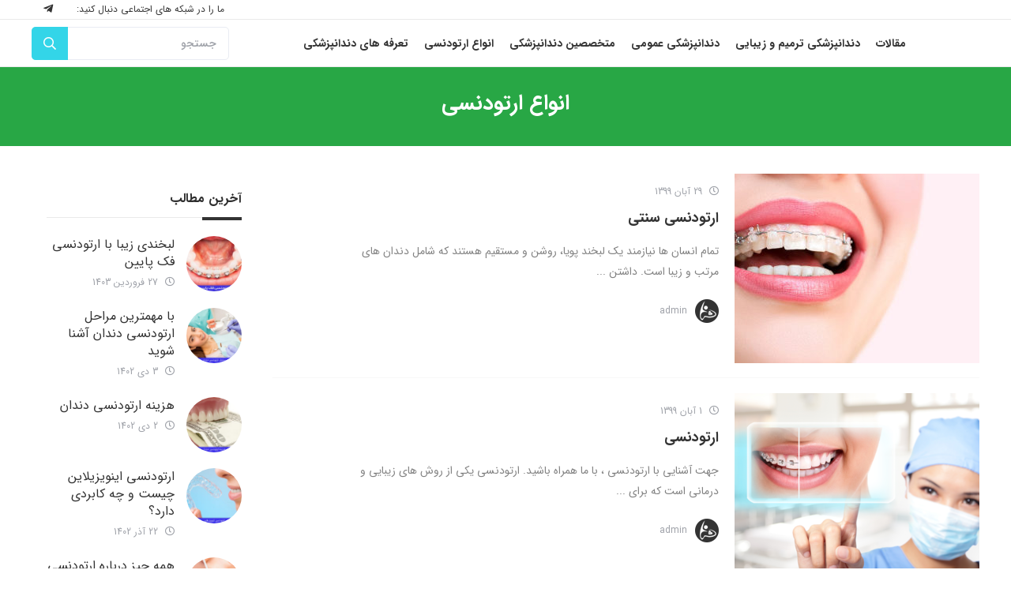

--- FILE ---
content_type: text/html; charset=UTF-8
request_url: https://www.orthoinfo.ir/category/types-of-orthodontics/page/10/
body_size: 11549
content:
<!DOCTYPE html>
<html dir="rtl" lang="fa-IR">
<head>
    <meta charset="UTF-8">
    <meta name="viewport" content="width=device-width, initial-scale=1.0, user-scalable=no" />
    <meta http-equiv="X-UA-Compatible" content="IE=edge">

    <title>دسته بندی انواع ارتودنسی  - صفحه 10 از 10 - orthoinfo</title>

    <link rel="pingback" href="https://www.orthoinfo.ir/xmlrpc.php">


            <script>
        window.admin_post = 'https://www.orthoinfo.ir/wp-admin/admin-post.php';
    </script>
    <meta name='robots' content='index, follow, max-image-preview:large, max-snippet:-1, max-video-preview:-1' />

<!-- Google Tag Manager for WordPress by gtm4wp.com -->
<script data-cfasync="false" data-pagespeed-no-defer>
	var gtm4wp_datalayer_name = "dataLayer";
	var dataLayer = dataLayer || [];
</script>
<!-- End Google Tag Manager for WordPress by gtm4wp.com -->
	<!-- This site is optimized with the Yoast SEO plugin v20.12 - https://yoast.com/wordpress/plugins/seo/ -->
	<link rel="canonical" href="https://www.orthoinfo.ir/category/types-of-orthodontics/page/10/" />
	<link rel="prev" href="https://www.orthoinfo.ir/category/types-of-orthodontics/page/9/" />
	<meta property="og:locale" content="fa_IR" />
	<meta property="og:type" content="article" />
	<meta property="og:title" content="دسته بندی انواع ارتودنسی  - صفحه 10 از 10 - orthoinfo" />
	<meta property="og:url" content="https://www.orthoinfo.ir/category/types-of-orthodontics/" />
	<meta property="og:site_name" content="orthoinfo" />
	<meta name="twitter:card" content="summary_large_image" />
	<script type="application/ld+json" class="yoast-schema-graph">{"@context":"https://schema.org","@graph":[{"@type":"CollectionPage","@id":"https://www.orthoinfo.ir/category/types-of-orthodontics/","url":"https://www.orthoinfo.ir/category/types-of-orthodontics/page/10/","name":"دسته بندی انواع ارتودنسی  - صفحه 10 از 10 - orthoinfo","isPartOf":{"@id":"https://www.orthoinfo.ir/#website"},"primaryImageOfPage":{"@id":"https://www.orthoinfo.ir/category/types-of-orthodontics/page/10/#primaryimage"},"image":{"@id":"https://www.orthoinfo.ir/category/types-of-orthodontics/page/10/#primaryimage"},"thumbnailUrl":"https://www.orthoinfo.ir/wp-content/uploads/2020/11/براکت-خود-ليگاچور.jpg","breadcrumb":{"@id":"https://www.orthoinfo.ir/category/types-of-orthodontics/page/10/#breadcrumb"},"inLanguage":"fa-IR"},{"@type":"ImageObject","inLanguage":"fa-IR","@id":"https://www.orthoinfo.ir/category/types-of-orthodontics/page/10/#primaryimage","url":"https://www.orthoinfo.ir/wp-content/uploads/2020/11/براکت-خود-ليگاچور.jpg","contentUrl":"https://www.orthoinfo.ir/wp-content/uploads/2020/11/براکت-خود-ليگاچور.jpg","width":1600,"height":900,"caption":"ارتودنسی سنتی-1"},{"@type":"BreadcrumbList","@id":"https://www.orthoinfo.ir/category/types-of-orthodontics/page/10/#breadcrumb","itemListElement":[{"@type":"ListItem","position":1,"name":"Home","item":"https://www.orthoinfo.ir/"},{"@type":"ListItem","position":2,"name":"انواع ارتودنسی"}]},{"@type":"WebSite","@id":"https://www.orthoinfo.ir/#website","url":"https://www.orthoinfo.ir/","name":"orthoinfo","description":"مجله اینترنتی دندانپزشکی","potentialAction":[{"@type":"SearchAction","target":{"@type":"EntryPoint","urlTemplate":"https://www.orthoinfo.ir/?s={search_term_string}"},"query-input":"required name=search_term_string"}],"inLanguage":"fa-IR"}]}</script>
	<!-- / Yoast SEO plugin. -->


<link rel="alternate" type="application/rss+xml" title="orthoinfo &raquo; خوراک" href="https://www.orthoinfo.ir/feed/" />
<link rel="alternate" type="application/rss+xml" title="orthoinfo &raquo; خوراک دیدگاه‌ها" href="https://www.orthoinfo.ir/comments/feed/" />
<link rel="alternate" type="application/rss+xml" title="orthoinfo &raquo; انواع ارتودنسی خوراک دسته" href="https://www.orthoinfo.ir/category/types-of-orthodontics/feed/" />
<script type="text/javascript">
window._wpemojiSettings = {"baseUrl":"https:\/\/s.w.org\/images\/core\/emoji\/14.0.0\/72x72\/","ext":".png","svgUrl":"https:\/\/s.w.org\/images\/core\/emoji\/14.0.0\/svg\/","svgExt":".svg","source":{"concatemoji":"https:\/\/www.orthoinfo.ir\/wp-includes\/js\/wp-emoji-release.min.js?ver=6.2.8"}};
/*! This file is auto-generated */
!function(e,a,t){var n,r,o,i=a.createElement("canvas"),p=i.getContext&&i.getContext("2d");function s(e,t){p.clearRect(0,0,i.width,i.height),p.fillText(e,0,0);e=i.toDataURL();return p.clearRect(0,0,i.width,i.height),p.fillText(t,0,0),e===i.toDataURL()}function c(e){var t=a.createElement("script");t.src=e,t.defer=t.type="text/javascript",a.getElementsByTagName("head")[0].appendChild(t)}for(o=Array("flag","emoji"),t.supports={everything:!0,everythingExceptFlag:!0},r=0;r<o.length;r++)t.supports[o[r]]=function(e){if(p&&p.fillText)switch(p.textBaseline="top",p.font="600 32px Arial",e){case"flag":return s("\ud83c\udff3\ufe0f\u200d\u26a7\ufe0f","\ud83c\udff3\ufe0f\u200b\u26a7\ufe0f")?!1:!s("\ud83c\uddfa\ud83c\uddf3","\ud83c\uddfa\u200b\ud83c\uddf3")&&!s("\ud83c\udff4\udb40\udc67\udb40\udc62\udb40\udc65\udb40\udc6e\udb40\udc67\udb40\udc7f","\ud83c\udff4\u200b\udb40\udc67\u200b\udb40\udc62\u200b\udb40\udc65\u200b\udb40\udc6e\u200b\udb40\udc67\u200b\udb40\udc7f");case"emoji":return!s("\ud83e\udef1\ud83c\udffb\u200d\ud83e\udef2\ud83c\udfff","\ud83e\udef1\ud83c\udffb\u200b\ud83e\udef2\ud83c\udfff")}return!1}(o[r]),t.supports.everything=t.supports.everything&&t.supports[o[r]],"flag"!==o[r]&&(t.supports.everythingExceptFlag=t.supports.everythingExceptFlag&&t.supports[o[r]]);t.supports.everythingExceptFlag=t.supports.everythingExceptFlag&&!t.supports.flag,t.DOMReady=!1,t.readyCallback=function(){t.DOMReady=!0},t.supports.everything||(n=function(){t.readyCallback()},a.addEventListener?(a.addEventListener("DOMContentLoaded",n,!1),e.addEventListener("load",n,!1)):(e.attachEvent("onload",n),a.attachEvent("onreadystatechange",function(){"complete"===a.readyState&&t.readyCallback()})),(e=t.source||{}).concatemoji?c(e.concatemoji):e.wpemoji&&e.twemoji&&(c(e.twemoji),c(e.wpemoji)))}(window,document,window._wpemojiSettings);
</script>
<style type="text/css">
img.wp-smiley,
img.emoji {
	display: inline !important;
	border: none !important;
	box-shadow: none !important;
	height: 1em !important;
	width: 1em !important;
	margin: 0 0.07em !important;
	vertical-align: -0.1em !important;
	background: none !important;
	padding: 0 !important;
}
</style>
	<link rel='stylesheet' id='wp-block-library-rtl-css' href='https://www.orthoinfo.ir/wp-includes/css/dist/block-library/style-rtl.min.css?ver=6.2.8' type='text/css' media='all' />
<link rel='stylesheet' id='classic-theme-styles-css' href='https://www.orthoinfo.ir/wp-includes/css/classic-themes.min.css?ver=6.2.8' type='text/css' media='all' />
<style id='global-styles-inline-css' type='text/css'>
body{--wp--preset--color--black: #000000;--wp--preset--color--cyan-bluish-gray: #abb8c3;--wp--preset--color--white: #ffffff;--wp--preset--color--pale-pink: #f78da7;--wp--preset--color--vivid-red: #cf2e2e;--wp--preset--color--luminous-vivid-orange: #ff6900;--wp--preset--color--luminous-vivid-amber: #fcb900;--wp--preset--color--light-green-cyan: #7bdcb5;--wp--preset--color--vivid-green-cyan: #00d084;--wp--preset--color--pale-cyan-blue: #8ed1fc;--wp--preset--color--vivid-cyan-blue: #0693e3;--wp--preset--color--vivid-purple: #9b51e0;--wp--preset--gradient--vivid-cyan-blue-to-vivid-purple: linear-gradient(135deg,rgba(6,147,227,1) 0%,rgb(155,81,224) 100%);--wp--preset--gradient--light-green-cyan-to-vivid-green-cyan: linear-gradient(135deg,rgb(122,220,180) 0%,rgb(0,208,130) 100%);--wp--preset--gradient--luminous-vivid-amber-to-luminous-vivid-orange: linear-gradient(135deg,rgba(252,185,0,1) 0%,rgba(255,105,0,1) 100%);--wp--preset--gradient--luminous-vivid-orange-to-vivid-red: linear-gradient(135deg,rgba(255,105,0,1) 0%,rgb(207,46,46) 100%);--wp--preset--gradient--very-light-gray-to-cyan-bluish-gray: linear-gradient(135deg,rgb(238,238,238) 0%,rgb(169,184,195) 100%);--wp--preset--gradient--cool-to-warm-spectrum: linear-gradient(135deg,rgb(74,234,220) 0%,rgb(151,120,209) 20%,rgb(207,42,186) 40%,rgb(238,44,130) 60%,rgb(251,105,98) 80%,rgb(254,248,76) 100%);--wp--preset--gradient--blush-light-purple: linear-gradient(135deg,rgb(255,206,236) 0%,rgb(152,150,240) 100%);--wp--preset--gradient--blush-bordeaux: linear-gradient(135deg,rgb(254,205,165) 0%,rgb(254,45,45) 50%,rgb(107,0,62) 100%);--wp--preset--gradient--luminous-dusk: linear-gradient(135deg,rgb(255,203,112) 0%,rgb(199,81,192) 50%,rgb(65,88,208) 100%);--wp--preset--gradient--pale-ocean: linear-gradient(135deg,rgb(255,245,203) 0%,rgb(182,227,212) 50%,rgb(51,167,181) 100%);--wp--preset--gradient--electric-grass: linear-gradient(135deg,rgb(202,248,128) 0%,rgb(113,206,126) 100%);--wp--preset--gradient--midnight: linear-gradient(135deg,rgb(2,3,129) 0%,rgb(40,116,252) 100%);--wp--preset--duotone--dark-grayscale: url('#wp-duotone-dark-grayscale');--wp--preset--duotone--grayscale: url('#wp-duotone-grayscale');--wp--preset--duotone--purple-yellow: url('#wp-duotone-purple-yellow');--wp--preset--duotone--blue-red: url('#wp-duotone-blue-red');--wp--preset--duotone--midnight: url('#wp-duotone-midnight');--wp--preset--duotone--magenta-yellow: url('#wp-duotone-magenta-yellow');--wp--preset--duotone--purple-green: url('#wp-duotone-purple-green');--wp--preset--duotone--blue-orange: url('#wp-duotone-blue-orange');--wp--preset--font-size--small: 13px;--wp--preset--font-size--medium: 20px;--wp--preset--font-size--large: 36px;--wp--preset--font-size--x-large: 42px;--wp--preset--spacing--20: 0.44rem;--wp--preset--spacing--30: 0.67rem;--wp--preset--spacing--40: 1rem;--wp--preset--spacing--50: 1.5rem;--wp--preset--spacing--60: 2.25rem;--wp--preset--spacing--70: 3.38rem;--wp--preset--spacing--80: 5.06rem;--wp--preset--shadow--natural: 6px 6px 9px rgba(0, 0, 0, 0.2);--wp--preset--shadow--deep: 12px 12px 50px rgba(0, 0, 0, 0.4);--wp--preset--shadow--sharp: 6px 6px 0px rgba(0, 0, 0, 0.2);--wp--preset--shadow--outlined: 6px 6px 0px -3px rgba(255, 255, 255, 1), 6px 6px rgba(0, 0, 0, 1);--wp--preset--shadow--crisp: 6px 6px 0px rgba(0, 0, 0, 1);}:where(.is-layout-flex){gap: 0.5em;}body .is-layout-flow > .alignleft{float: left;margin-inline-start: 0;margin-inline-end: 2em;}body .is-layout-flow > .alignright{float: right;margin-inline-start: 2em;margin-inline-end: 0;}body .is-layout-flow > .aligncenter{margin-left: auto !important;margin-right: auto !important;}body .is-layout-constrained > .alignleft{float: left;margin-inline-start: 0;margin-inline-end: 2em;}body .is-layout-constrained > .alignright{float: right;margin-inline-start: 2em;margin-inline-end: 0;}body .is-layout-constrained > .aligncenter{margin-left: auto !important;margin-right: auto !important;}body .is-layout-constrained > :where(:not(.alignleft):not(.alignright):not(.alignfull)){max-width: var(--wp--style--global--content-size);margin-left: auto !important;margin-right: auto !important;}body .is-layout-constrained > .alignwide{max-width: var(--wp--style--global--wide-size);}body .is-layout-flex{display: flex;}body .is-layout-flex{flex-wrap: wrap;align-items: center;}body .is-layout-flex > *{margin: 0;}:where(.wp-block-columns.is-layout-flex){gap: 2em;}.has-black-color{color: var(--wp--preset--color--black) !important;}.has-cyan-bluish-gray-color{color: var(--wp--preset--color--cyan-bluish-gray) !important;}.has-white-color{color: var(--wp--preset--color--white) !important;}.has-pale-pink-color{color: var(--wp--preset--color--pale-pink) !important;}.has-vivid-red-color{color: var(--wp--preset--color--vivid-red) !important;}.has-luminous-vivid-orange-color{color: var(--wp--preset--color--luminous-vivid-orange) !important;}.has-luminous-vivid-amber-color{color: var(--wp--preset--color--luminous-vivid-amber) !important;}.has-light-green-cyan-color{color: var(--wp--preset--color--light-green-cyan) !important;}.has-vivid-green-cyan-color{color: var(--wp--preset--color--vivid-green-cyan) !important;}.has-pale-cyan-blue-color{color: var(--wp--preset--color--pale-cyan-blue) !important;}.has-vivid-cyan-blue-color{color: var(--wp--preset--color--vivid-cyan-blue) !important;}.has-vivid-purple-color{color: var(--wp--preset--color--vivid-purple) !important;}.has-black-background-color{background-color: var(--wp--preset--color--black) !important;}.has-cyan-bluish-gray-background-color{background-color: var(--wp--preset--color--cyan-bluish-gray) !important;}.has-white-background-color{background-color: var(--wp--preset--color--white) !important;}.has-pale-pink-background-color{background-color: var(--wp--preset--color--pale-pink) !important;}.has-vivid-red-background-color{background-color: var(--wp--preset--color--vivid-red) !important;}.has-luminous-vivid-orange-background-color{background-color: var(--wp--preset--color--luminous-vivid-orange) !important;}.has-luminous-vivid-amber-background-color{background-color: var(--wp--preset--color--luminous-vivid-amber) !important;}.has-light-green-cyan-background-color{background-color: var(--wp--preset--color--light-green-cyan) !important;}.has-vivid-green-cyan-background-color{background-color: var(--wp--preset--color--vivid-green-cyan) !important;}.has-pale-cyan-blue-background-color{background-color: var(--wp--preset--color--pale-cyan-blue) !important;}.has-vivid-cyan-blue-background-color{background-color: var(--wp--preset--color--vivid-cyan-blue) !important;}.has-vivid-purple-background-color{background-color: var(--wp--preset--color--vivid-purple) !important;}.has-black-border-color{border-color: var(--wp--preset--color--black) !important;}.has-cyan-bluish-gray-border-color{border-color: var(--wp--preset--color--cyan-bluish-gray) !important;}.has-white-border-color{border-color: var(--wp--preset--color--white) !important;}.has-pale-pink-border-color{border-color: var(--wp--preset--color--pale-pink) !important;}.has-vivid-red-border-color{border-color: var(--wp--preset--color--vivid-red) !important;}.has-luminous-vivid-orange-border-color{border-color: var(--wp--preset--color--luminous-vivid-orange) !important;}.has-luminous-vivid-amber-border-color{border-color: var(--wp--preset--color--luminous-vivid-amber) !important;}.has-light-green-cyan-border-color{border-color: var(--wp--preset--color--light-green-cyan) !important;}.has-vivid-green-cyan-border-color{border-color: var(--wp--preset--color--vivid-green-cyan) !important;}.has-pale-cyan-blue-border-color{border-color: var(--wp--preset--color--pale-cyan-blue) !important;}.has-vivid-cyan-blue-border-color{border-color: var(--wp--preset--color--vivid-cyan-blue) !important;}.has-vivid-purple-border-color{border-color: var(--wp--preset--color--vivid-purple) !important;}.has-vivid-cyan-blue-to-vivid-purple-gradient-background{background: var(--wp--preset--gradient--vivid-cyan-blue-to-vivid-purple) !important;}.has-light-green-cyan-to-vivid-green-cyan-gradient-background{background: var(--wp--preset--gradient--light-green-cyan-to-vivid-green-cyan) !important;}.has-luminous-vivid-amber-to-luminous-vivid-orange-gradient-background{background: var(--wp--preset--gradient--luminous-vivid-amber-to-luminous-vivid-orange) !important;}.has-luminous-vivid-orange-to-vivid-red-gradient-background{background: var(--wp--preset--gradient--luminous-vivid-orange-to-vivid-red) !important;}.has-very-light-gray-to-cyan-bluish-gray-gradient-background{background: var(--wp--preset--gradient--very-light-gray-to-cyan-bluish-gray) !important;}.has-cool-to-warm-spectrum-gradient-background{background: var(--wp--preset--gradient--cool-to-warm-spectrum) !important;}.has-blush-light-purple-gradient-background{background: var(--wp--preset--gradient--blush-light-purple) !important;}.has-blush-bordeaux-gradient-background{background: var(--wp--preset--gradient--blush-bordeaux) !important;}.has-luminous-dusk-gradient-background{background: var(--wp--preset--gradient--luminous-dusk) !important;}.has-pale-ocean-gradient-background{background: var(--wp--preset--gradient--pale-ocean) !important;}.has-electric-grass-gradient-background{background: var(--wp--preset--gradient--electric-grass) !important;}.has-midnight-gradient-background{background: var(--wp--preset--gradient--midnight) !important;}.has-small-font-size{font-size: var(--wp--preset--font-size--small) !important;}.has-medium-font-size{font-size: var(--wp--preset--font-size--medium) !important;}.has-large-font-size{font-size: var(--wp--preset--font-size--large) !important;}.has-x-large-font-size{font-size: var(--wp--preset--font-size--x-large) !important;}
.wp-block-navigation a:where(:not(.wp-element-button)){color: inherit;}
:where(.wp-block-columns.is-layout-flex){gap: 2em;}
.wp-block-pullquote{font-size: 1.5em;line-height: 1.6;}
</style>
<link rel='stylesheet' id='styles-rtl-nws-css' href='https://www.orthoinfo.ir/wp-content/themes/wp-mag/dist/nws/css/styles-rtl-1.1.43.css' type='text/css' media='all' />
<link rel='stylesheet' id='styles-rtl-css' href='https://www.orthoinfo.ir/wp-content/themes/wp-mag/dist/theme/css/styles-rtl-1.0.9.css' type='text/css' media='all' />
<link rel='stylesheet' id='ubermenu-css' href='https://www.orthoinfo.ir/wp-content/plugins/ubermenu/pro/assets/css/ubermenu.min.css?ver=3.8.1' type='text/css' media='all' />
<script type='text/javascript' src='https://www.orthoinfo.ir/wp-includes/js/jquery/jquery.min.js?ver=3.6.4' id='jquery-core-js'></script>
<script type='text/javascript' src='https://www.orthoinfo.ir/wp-includes/js/jquery/jquery-migrate.min.js?ver=3.4.0' id='jquery-migrate-js'></script>
<link rel="https://api.w.org/" href="https://www.orthoinfo.ir/wp-json/" /><link rel="alternate" type="application/json" href="https://www.orthoinfo.ir/wp-json/wp/v2/categories/288" /><link rel="EditURI" type="application/rsd+xml" title="RSD" href="https://www.orthoinfo.ir/xmlrpc.php?rsd" />
<link rel="wlwmanifest" type="application/wlwmanifest+xml" href="https://www.orthoinfo.ir/wp-includes/wlwmanifest.xml" />
<meta name="generator" content="WordPress 6.2.8" />
<style id="ubermenu-custom-generated-css">
/** UberMenu Custom Menu Styles (Customizer) **/
/* main */
 .ubermenu-main.ubermenu-transition-fade .ubermenu-item .ubermenu-submenu-drop { margin-top:0; }


/* Status: Loaded from Transient */

</style><script type="text/javascript">document.documentElement.className += " js";</script>

<!-- Google Tag Manager for WordPress by gtm4wp.com -->
<!-- GTM Container placement set to footer -->
<script data-cfasync="false" data-pagespeed-no-defer>
	var dataLayer_content = {"pagePostType":"post","pagePostType2":"category-post","pageCategory":["types-of-orthodontics","%d9%85%d9%82%d8%a7%d9%84%d8%a7%d8%aa"]};
	dataLayer.push( dataLayer_content );
</script>
<script data-cfasync="false">
(function(w,d,s,l,i){w[l]=w[l]||[];w[l].push({'gtm.start':
new Date().getTime(),event:'gtm.js'});var f=d.getElementsByTagName(s)[0],
j=d.createElement(s),dl=l!='dataLayer'?'&l='+l:'';j.async=true;j.src=
'//www.googletagmanager.com/gtm.'+'js?id='+i+dl;f.parentNode.insertBefore(j,f);
})(window,document,'script','dataLayer','GTM-PJ8RZPC');
</script>
<!-- End Google Tag Manager -->
<!-- End Google Tag Manager for WordPress by gtm4wp.com -->
</head>

<body data-rsssl=1 class="rtl archive paged category category-types-of-orthodontics category-288 paged-10 category-paged-10 stretched lang-fa_IR">

<div id="wrapper" class="clearfix" >

    <!-- Since 1.0.12: The header sections will load from functions.php solution array. -->
<section class='nws-section header-topnavbar-section'>
    <div class="container">
        <div class="flex-row">
            <ul class="top-menu">
                            </ul>
            <div class="social">
                <div class="text">
                    ما را در شبکه های اجتماعی دنبال کنید:                </div>
                
                <div class="icons">
                    <a class=" " href="" title="" target="_blank" rel="nofollow"><i class="fab fa-telegram-plane"></i></a>                </div>
            </div>
        </div>
    </div>
</section><section class="nws-section header-ubermenu-section">
    <div class="container position-static">
       <div class="flex-row position-static">
           <figure>
               <a href="https://www.orthoinfo.ir">
                   <img src="" alt="" class="">
               </a>
           </figure>

           
<!-- UberMenu [Configuration:main] [Theme Loc:primary] [Integration:auto] -->
<a class="ubermenu-responsive-toggle ubermenu-responsive-toggle-main ubermenu-skin-none ubermenu-loc-primary ubermenu-responsive-toggle-content-align-left ubermenu-responsive-toggle-align-full ubermenu-responsive-toggle-icon-only " tabindex="0" data-ubermenu-target="ubermenu-main-285-primary-2"  ><i class="fas fa-bars" ></i></a><nav id="ubermenu-main-285-primary-2" class="ubermenu ubermenu-nojs ubermenu-main ubermenu-menu-285 ubermenu-loc-primary ubermenu-responsive ubermenu-responsive-default ubermenu-responsive-collapse ubermenu-horizontal ubermenu-transition-shift ubermenu-trigger-hover_intent ubermenu-skin-none  ubermenu-bar-align-full ubermenu-items-align-auto ubermenu-bound ubermenu-disable-submenu-scroll ubermenu-sub-indicators ubermenu-retractors-responsive ubermenu-submenu-indicator-closes"><ul id="ubermenu-nav-main-285-primary" class="ubermenu-nav" data-title="منوی اصلی"><li id="menu-item-1503" class="ubermenu-item ubermenu-item-type-taxonomy ubermenu-item-object-category ubermenu-item-1503 ubermenu-item-level-0 ubermenu-column ubermenu-column-auto" ><a class="ubermenu-target ubermenu-item-layout-default ubermenu-item-layout-text_only" href="https://www.orthoinfo.ir/category/%d9%85%d9%82%d8%a7%d9%84%d8%a7%d8%aa/" tabindex="0"><span class="ubermenu-target-title ubermenu-target-text">مقالات</span></a></li><li id="menu-item-2560" class="ubermenu-item ubermenu-item-type-custom ubermenu-item-object-custom ubermenu-item-2560 ubermenu-item-level-0 ubermenu-column ubermenu-column-auto" ><a class="ubermenu-target ubermenu-item-layout-default ubermenu-item-layout-text_only" href="https://www.orthoinfo.ir/category/restorative-and-cosmetic-dentistry/" tabindex="0"><span class="ubermenu-target-title ubermenu-target-text">دندانپزشکی ترمیم و زیبایی</span></a></li><li id="menu-item-2559" class="ubermenu-item ubermenu-item-type-custom ubermenu-item-object-custom ubermenu-item-2559 ubermenu-item-level-0 ubermenu-column ubermenu-column-auto" ><a class="ubermenu-target ubermenu-item-layout-default ubermenu-item-layout-text_only" href="https://www.orthoinfo.ir/category/general-dentistry/" tabindex="0"><span class="ubermenu-target-title ubermenu-target-text">دندانپزشکی عمومی</span></a></li><li id="menu-item-2556" class="ubermenu-item ubermenu-item-type-custom ubermenu-item-object-custom ubermenu-item-2556 ubermenu-item-level-0 ubermenu-column ubermenu-column-auto" ><a class="ubermenu-target ubermenu-item-layout-default ubermenu-item-layout-text_only" href="https://www.orthoinfo.ir/category/dental-specialists/" tabindex="0"><span class="ubermenu-target-title ubermenu-target-text">متخصصین دندانپزشکی</span></a></li><li id="menu-item-2558" class="ubermenu-item ubermenu-item-type-custom ubermenu-item-object-custom ubermenu-item-2558 ubermenu-item-level-0 ubermenu-column ubermenu-column-auto" ><a class="ubermenu-target ubermenu-item-layout-default ubermenu-item-layout-text_only" href="https://www.orthoinfo.ir/category/types-of-orthodontics/" tabindex="0"><span class="ubermenu-target-title ubermenu-target-text">انواع ارتودنسی</span></a></li><li id="menu-item-2557" class="ubermenu-item ubermenu-item-type-custom ubermenu-item-object-custom ubermenu-item-2557 ubermenu-item-level-0 ubermenu-column ubermenu-column-auto" ><a class="ubermenu-target ubermenu-item-layout-default ubermenu-item-layout-text_only" href="https://www.orthoinfo.ir/category/dental-tariffs/" tabindex="0"><span class="ubermenu-target-title ubermenu-target-text">تعرفه های دندانپزشکی</span></a></li></ul></nav>
<!-- End UberMenu -->

           <i class="far fa-search search-icon d-xl-none"></i>
           <div class="search-container">
    <div class="search-box">
        <form action="https://www.orthoinfo.ir" class="theme-search d-lg-flex search">
            <input type="search" placeholder="جستجو"  name="s" value="">
            <input type="hidden" name="post_type" value="post">
            <input type="submit" value="">
            <i class="far fa-search"></i>
        </form>
    </div>
</div>       </div>
    </div>
</section>
<section class='nws-section header-breadcrumb-section'>

    <div class="page-title">
        <div class="container">
             <h1 class="title">انواع ارتودنسی</h1>        </div>
    </div>

    <div class="container">
            </div>
</section><section class='nws-section layouts-layout-9-3-section sidebar_left '>
    <div class="container">
        <div class="row">
            <div class="col-md-12 col-lg-8 col-xl-9">
                <section class='nws-section blog-archive-archive-content-section'>
    <div class="row">
                    <div class="col-sm-6 col-md-12 one-article">
                <section class='nws-section blog-archive-one-article-section'>
    <div class="wrapper">
                <figure>
                    <a href="https://www.orthoinfo.ir/%d9%85%d9%82%d8%a7%d9%84%d8%a7%d8%aa/%d8%a7%d8%b1%d8%aa%d9%88%d8%af%d9%86%d8%b3%db%8c-%d8%b3%d9%86%d8%aa%db%8c/" title="ارتودنسی سنتی" >
            <img width="310" height="240" src="https://www.orthoinfo.ir/wp-content/uploads/2020/11/براکت-خود-ليگاچور-310x240.jpg" class="attachment-310x240 size-310x240" alt="ارتودنسی سنتی-1" decoding="async" loading="lazy" />        </a>
                </figure>
        
        <div class="content-wrap">
            <section class='nws-section helper-tag-section'>

                    <span class="tag">
            <i class="far fa-clock"></i>
            29 آبان 1399        </span>
    
    
    
    
</section>
                    <h2 class="title">
        <a href="https://www.orthoinfo.ir/%d9%85%d9%82%d8%a7%d9%84%d8%a7%d8%aa/%d8%a7%d8%b1%d8%aa%d9%88%d8%af%d9%86%d8%b3%db%8c-%d8%b3%d9%86%d8%aa%db%8c/" title="ارتودنسی سنتی" >ارتودنسی سنتی</a>
        </h2>
        
            <div class="context small">
                تمام انسان ها نیازمند یک لبخند پویا، روشن و مستقیم هستند که شامل دندان های مرتب و زیبا است. داشتن ...            </div>

                        <a href="https://www.orthoinfo.ir/author/admin/" class="user">
                <span class="icon-author"></span>
                <span>admin</span>
            </a>

        </div>
    </div>
</section>            </div>
                    <div class="col-sm-6 col-md-12 one-article">
                <section class='nws-section blog-archive-one-article-section'>
    <div class="wrapper">
                <figure>
                    <a href="https://www.orthoinfo.ir/%d9%85%d9%82%d8%a7%d9%84%d8%a7%d8%aa/%d8%a7%d8%b1%d8%aa%d9%88%d8%af%d9%86%d8%b3%db%8c-2/" title="ارتودنسی" >
            <img width="310" height="240" src="https://www.orthoinfo.ir/wp-content/uploads/2020/10/1-2-310x240.png" class="attachment-310x240 size-310x240" alt="ارتودنسی" decoding="async" loading="lazy" />        </a>
                </figure>
        
        <div class="content-wrap">
            <section class='nws-section helper-tag-section'>

                    <span class="tag">
            <i class="far fa-clock"></i>
            1 آبان 1399        </span>
    
    
    
    
</section>
                    <h2 class="title">
        <a href="https://www.orthoinfo.ir/%d9%85%d9%82%d8%a7%d9%84%d8%a7%d8%aa/%d8%a7%d8%b1%d8%aa%d9%88%d8%af%d9%86%d8%b3%db%8c-2/" title="ارتودنسی" >ارتودنسی</a>
        </h2>
        
            <div class="context small">
                جهت آشنایی با ارتودنسی ، با ما همراه باشید. ارتودنسی یکی از روش های زیبایی و درمانی است که برای ...            </div>

                        <a href="https://www.orthoinfo.ir/author/admin/" class="user">
                <span class="icon-author"></span>
                <span>admin</span>
            </a>

        </div>
    </div>
</section>            </div>
                    <div class="col-sm-6 col-md-12 one-article">
                <section class='nws-section blog-archive-one-article-section'>
    <div class="wrapper">
                <figure>
                    <a href="https://www.orthoinfo.ir/%d9%85%d9%82%d8%a7%d9%84%d8%a7%d8%aa/%d8%a7%d8%b1%d8%aa%d8%af%d9%88%d9%86%d8%b3%db%8c-%d8%a7%db%8c%d9%86%d9%88%db%8c%d8%b2%db%8c%d9%84%d8%a7%db%8c%d9%86/" title="ارتودنسی اینویزیلاین" >
            <img width="310" height="240" src="https://www.orthoinfo.ir/wp-content/uploads/2020/09/invisible-orthodontics-2-310x240.jpg" class="attachment-310x240 size-310x240" alt="" decoding="async" loading="lazy" />        </a>
                </figure>
        
        <div class="content-wrap">
            <section class='nws-section helper-tag-section'>

                    <span class="tag">
            <i class="far fa-clock"></i>
            24 شهریور 1399        </span>
    
    
    
    
</section>
                    <h2 class="title">
        <a href="https://www.orthoinfo.ir/%d9%85%d9%82%d8%a7%d9%84%d8%a7%d8%aa/%d8%a7%d8%b1%d8%aa%d8%af%d9%88%d9%86%d8%b3%db%8c-%d8%a7%db%8c%d9%86%d9%88%db%8c%d8%b2%db%8c%d9%84%d8%a7%db%8c%d9%86/" title="ارتودنسی اینویزیلاین" >ارتودنسی اینویزیلاین</a>
        </h2>
        
            <div class="context small">
                ارتدونسی اینویزیلاین چیست؟ برای پاسخ به این پرسش با ما همراه باشید. ارتدونسی اینویزیلاین ( Invisalign ) ارتودنسی اینویزیلاین نوعی ...            </div>

                        <a href="https://www.orthoinfo.ir/author/admin/" class="user">
                <span class="icon-author"></span>
                <span>admin</span>
            </a>

        </div>
    </div>
</section>            </div>
                    <div class="col-sm-6 col-md-12 one-article">
                <section class='nws-section blog-archive-one-article-section'>
    <div class="wrapper">
                <figure>
                    <a href="https://www.orthoinfo.ir/%d9%85%d9%82%d8%a7%d9%84%d8%a7%d8%aa/%d8%a7%d8%b1%d8%aa%d9%88%d8%af%d9%86%d8%b3%db%8c-%d9%85%d8%aa%d8%ad%d8%b1%da%a9-%d8%b1%d8%a7-%d8%a8%d8%b4%d9%86%d8%a7%d8%b3%db%8c%d8%af/" title="ارتودنسی متحرک" >
            <img width="310" height="240" src="https://www.orthoinfo.ir/wp-content/uploads/2020/08/removable-orthodontics-levels-310x240.jpg" class="attachment-310x240 size-310x240" alt="" decoding="async" loading="lazy" />        </a>
                </figure>
        
        <div class="content-wrap">
            <section class='nws-section helper-tag-section'>

                    <span class="tag">
            <i class="far fa-clock"></i>
            26 مرداد 1399        </span>
    
    
    
    
</section>
                    <h2 class="title">
        <a href="https://www.orthoinfo.ir/%d9%85%d9%82%d8%a7%d9%84%d8%a7%d8%aa/%d8%a7%d8%b1%d8%aa%d9%88%d8%af%d9%86%d8%b3%db%8c-%d9%85%d8%aa%d8%ad%d8%b1%da%a9-%d8%b1%d8%a7-%d8%a8%d8%b4%d9%86%d8%a7%d8%b3%db%8c%d8%af/" title="ارتودنسی متحرک" >ارتودنسی متحرک</a>
        </h2>
        
            <div class="context small">
                وسایل ارتودنسی متحرک از&nbsp; صفحه ای پلاستیکی تشکیل شده اند که سیم های ارتودنسی از کناره های آن بیرون زده ...            </div>

                        <a href="https://www.orthoinfo.ir/author/r-anabestani/" class="user">
                <span class="icon-author"></span>
                <span>rana anabestani</span>
            </a>

        </div>
    </div>
</section>            </div>
                    <div class="col-sm-6 col-md-12 one-article">
                <section class='nws-section blog-archive-one-article-section'>
    <div class="wrapper">
                <figure>
                    <a href="https://www.orthoinfo.ir/%d9%85%d9%82%d8%a7%d9%84%d8%a7%d8%aa/%d8%a8%d9%87%d8%aa%d8%b1%db%8c%d9%86-%d8%af%d8%b1%d9%85%d8%a7%d9%86-%d8%a7%d8%b1%d8%aa%d9%88%d8%af%d9%86%d8%b3%db%8c-%d9%85%d8%aa%d9%86%d8%a7%d8%b3%d8%a8-%d8%a8%d8%a7-%d9%86%db%8c%d8%a7%d8%b2%d9%87-2/" title="بهترین درمان ارتودنسی متناسب با نیازهای هر فرد چیست؟ (بخش دوم)" >
            <img width="310" height="240" src="https://www.orthoinfo.ir/wp-content/uploads/2020/08/before-and-after-braces-3-310x240.jpg" class="attachment-310x240 size-310x240" alt="" decoding="async" loading="lazy" />        </a>
                </figure>
        
        <div class="content-wrap">
            <section class='nws-section helper-tag-section'>

                    <span class="tag">
            <i class="far fa-clock"></i>
            25 مرداد 1399        </span>
    
    
    
    
</section>
                    <h2 class="title">
        <a href="https://www.orthoinfo.ir/%d9%85%d9%82%d8%a7%d9%84%d8%a7%d8%aa/%d8%a8%d9%87%d8%aa%d8%b1%db%8c%d9%86-%d8%af%d8%b1%d9%85%d8%a7%d9%86-%d8%a7%d8%b1%d8%aa%d9%88%d8%af%d9%86%d8%b3%db%8c-%d9%85%d8%aa%d9%86%d8%a7%d8%b3%d8%a8-%d8%a8%d8%a7-%d9%86%db%8c%d8%a7%d8%b2%d9%87-2/" title="بهترین درمان ارتودنسی متناسب با نیازهای هر فرد چیست؟ (بخش دوم)" >بهترین درمان ارتودنسی متناسب با نیازهای هر فرد چیست؟ (بخش دوم)</a>
        </h2>
        
            <div class="context small">
                هر ساله میلیون ها نفر کودک و بزرگسال به صورت داوطلبانه برای رفع مشکلات مربوط به دندان های خود به ...            </div>

                        <a href="https://www.orthoinfo.ir/author/r-anabestani/" class="user">
                <span class="icon-author"></span>
                <span>rana anabestani</span>
            </a>

        </div>
    </div>
</section>            </div>
                    <div class="col-sm-6 col-md-12 one-article">
                <section class='nws-section blog-archive-one-article-section'>
    <div class="wrapper">
                <figure>
                    <a href="https://www.orthoinfo.ir/%d9%85%d9%82%d8%a7%d9%84%d8%a7%d8%aa/%d9%87%d8%b1-%da%86%db%8c%d8%b2%db%8c-%da%a9%d9%87-%d8%a8%d8%a7%db%8c%d8%af-%d8%af%d8%b1%d8%a8%d8%a7%d8%b1%d9%87-%d8%a7%d8%b1%d8%aa%d9%88%d8%af%d9%86%d8%b3%db%8c-%d8%a8%d8%af%d8%a7%d9%86%db%8c%d8%af/" title="هر چیزی که باید درباره ارتودنسی بدانید" >
            <img width="310" height="240" src="https://www.orthoinfo.ir/wp-content/uploads/2020/08/Appropriate-orthodontic-age3-310x240.jpg" class="attachment-310x240 size-310x240" alt="" decoding="async" loading="lazy" />        </a>
                </figure>
        
        <div class="content-wrap">
            <section class='nws-section helper-tag-section'>

                    <span class="tag">
            <i class="far fa-clock"></i>
            22 مرداد 1399        </span>
    
    
    
    
</section>
                    <h2 class="title">
        <a href="https://www.orthoinfo.ir/%d9%85%d9%82%d8%a7%d9%84%d8%a7%d8%aa/%d9%87%d8%b1-%da%86%db%8c%d8%b2%db%8c-%da%a9%d9%87-%d8%a8%d8%a7%db%8c%d8%af-%d8%af%d8%b1%d8%a8%d8%a7%d8%b1%d9%87-%d8%a7%d8%b1%d8%aa%d9%88%d8%af%d9%86%d8%b3%db%8c-%d8%a8%d8%af%d8%a7%d9%86%db%8c%d8%af/" title="هر چیزی که باید درباره ارتودنسی بدانید" >هر چیزی که باید درباره ارتودنسی بدانید</a>
        </h2>
        
            <div class="context small">
                ارتودنسی (Orthodontics) یکی از شاخه‌‌ها و تخصص های دندانپزشکی (dentistry) است. دندانپزشکان در این تخصص، به درمان عدم هماهنگی و ...            </div>

                        <a href="https://www.orthoinfo.ir/author/r-anabestani/" class="user">
                <span class="icon-author"></span>
                <span>rana anabestani</span>
            </a>

        </div>
    </div>
</section>            </div>
            </div>

    <section class="nws-section helper-num-pagination-section ">
     <nav class="pagination-box"><ul class="page-numbers"><li><a href="https://www.orthoinfo.ir/category/types-of-orthodontics/page/9/" class="prev page-numbers" title="قبلی"><i class='fas fa-angle-double-right'></i></a></li><li><a class='page-numbers' href='https://www.orthoinfo.ir/category/types-of-orthodontics/'>1</a></li><li><span class="page-numbers dots">...</span></li><li><a class='page-numbers' href='https://www.orthoinfo.ir/category/types-of-orthodontics/page/8/'>8</a></li><li><a class='page-numbers' href='https://www.orthoinfo.ir/category/types-of-orthodontics/page/9/'>9</a></li><li><span class='page-numbers current'>10</span></li><li><span class='disable next page-numbers'><i class='fas fa-angle-double-left'></i></span></li></ul></nav></section>
</section>            </div>
                        <div class="col-md-12 col-lg-4 col-xl-3 sidebar-column">
                <div class="sidebar-padder sidebar-1">
    <section id="nws_post_type_select-2" class="widget widget_nws_post_type_select "><div class="wrapper"><div class="widget-title"><h3>آخرین مطالب</h3></div><div class="widget-content"><section class='nws-section widgets-sidebar-articles-one-article-section'>
            <figure>
            <a href="https://www.orthoinfo.ir/%d9%85%d9%82%d8%a7%d9%84%d8%a7%d8%aa/%d8%a7%d8%b1%d8%aa%d9%88%d8%af%d9%86%d8%b3%db%8c-%d9%81%da%a9-%d9%be%d8%a7%db%8c%db%8c%d9%86/" title="لبخندی زیبا با ارتودنسی فک پایین">
                <img src="https://www.orthoinfo.ir/wp-content/uploads/2020/12/ارتودنسی-فک-پایین-150x150.jpg" title="ارتودنسی فک پایین" alt="ارتودنسی فک پایین">
            </a>
        </figure>
    
    <div class="content-wrap">
        <h3 class="title">
            <a href="https://www.orthoinfo.ir/%d9%85%d9%82%d8%a7%d9%84%d8%a7%d8%aa/%d8%a7%d8%b1%d8%aa%d9%88%d8%af%d9%86%d8%b3%db%8c-%d9%81%da%a9-%d9%be%d8%a7%db%8c%db%8c%d9%86/" title="لبخندی زیبا با ارتودنسی فک پایین">لبخندی زیبا با ارتودنسی فک پایین</a>
        </h3>

        <section class='nws-section helper-tag-section'>

                    <span class="tag">
            <i class="far fa-clock"></i>
            27 فروردین 1403        </span>
    
    
    
    
</section>    </div>
</section><section class='nws-section widgets-sidebar-articles-one-article-section'>
            <figure>
            <a href="https://www.orthoinfo.ir/%d9%85%d9%82%d8%a7%d9%84%d8%a7%d8%aa/%d9%85%d8%b1%d8%a7%d8%ad%d9%84-%d8%a7%d8%b1%d8%aa%d9%88%d8%af%d9%86%d8%b3%db%8c/" title="با مهمترین مراحل ارتودنسی دندان آشنا شوید">
                <img src="https://www.orthoinfo.ir/wp-content/uploads/2022/11/مراحل-ارتودنسی-1-150x150.jpg" title="مراحل ارتودنسی چیست" alt="مراحل ارتودنسی چیست">
            </a>
        </figure>
    
    <div class="content-wrap">
        <h3 class="title">
            <a href="https://www.orthoinfo.ir/%d9%85%d9%82%d8%a7%d9%84%d8%a7%d8%aa/%d9%85%d8%b1%d8%a7%d8%ad%d9%84-%d8%a7%d8%b1%d8%aa%d9%88%d8%af%d9%86%d8%b3%db%8c/" title="با مهمترین مراحل ارتودنسی دندان آشنا شوید">با مهمترین مراحل ارتودنسی دندان آشنا شوید</a>
        </h3>

        <section class='nws-section helper-tag-section'>

                    <span class="tag">
            <i class="far fa-clock"></i>
            3 دی 1402        </span>
    
    
    
    
</section>    </div>
</section><section class='nws-section widgets-sidebar-articles-one-article-section'>
            <figure>
            <a href="https://www.orthoinfo.ir/%d9%85%d9%82%d8%a7%d9%84%d8%a7%d8%aa/%d9%87%d8%b2%db%8c%d9%86%d9%87-%d8%a7%d8%b1%d8%aa%d9%88%d8%af%d9%86%d8%b3%db%8c/" title="هزینه ارتودنسی دندان">
                <img src="https://www.orthoinfo.ir/wp-content/uploads/2023/10/هزینه-ارتودنسی-دندان-1024x576-1-150x150.jpg" title="هزینه ارتودنسی دندان" alt="هزینه ارتودنسی دندان">
            </a>
        </figure>
    
    <div class="content-wrap">
        <h3 class="title">
            <a href="https://www.orthoinfo.ir/%d9%85%d9%82%d8%a7%d9%84%d8%a7%d8%aa/%d9%87%d8%b2%db%8c%d9%86%d9%87-%d8%a7%d8%b1%d8%aa%d9%88%d8%af%d9%86%d8%b3%db%8c/" title="هزینه ارتودنسی دندان">هزینه ارتودنسی دندان</a>
        </h3>

        <section class='nws-section helper-tag-section'>

                    <span class="tag">
            <i class="far fa-clock"></i>
            2 دی 1402        </span>
    
    
    
    
</section>    </div>
</section><section class='nws-section widgets-sidebar-articles-one-article-section'>
            <figure>
            <a href="https://www.orthoinfo.ir/%d9%85%d9%82%d8%a7%d9%84%d8%a7%d8%aa/%d8%a7%d8%b1%d8%aa%d9%88%d8%af%d9%86%d8%b3%db%8c-%d8%a7%db%8c%d9%86%d9%88%db%8c%d8%b2%db%8c%d9%84%d8%a7%db%8c%d9%86/" title="ارتودنسی اینویزیلاین چیست و چه کابردی دارد؟">
                <img src="https://www.orthoinfo.ir/wp-content/uploads/2022/11/اینویزیلاین-150x150.jpg" title="ارتودنسی اینویزیلاین" alt="ارتودنسی اینویزیلاین">
            </a>
        </figure>
    
    <div class="content-wrap">
        <h3 class="title">
            <a href="https://www.orthoinfo.ir/%d9%85%d9%82%d8%a7%d9%84%d8%a7%d8%aa/%d8%a7%d8%b1%d8%aa%d9%88%d8%af%d9%86%d8%b3%db%8c-%d8%a7%db%8c%d9%86%d9%88%db%8c%d8%b2%db%8c%d9%84%d8%a7%db%8c%d9%86/" title="ارتودنسی اینویزیلاین چیست و چه کابردی دارد؟">ارتودنسی اینویزیلاین چیست و چه کابردی دارد؟</a>
        </h3>

        <section class='nws-section helper-tag-section'>

                    <span class="tag">
            <i class="far fa-clock"></i>
            22 آذر 1402        </span>
    
    
    
    
</section>    </div>
</section><section class='nws-section widgets-sidebar-articles-one-article-section'>
            <figure>
            <a href="https://www.orthoinfo.ir/%d9%85%d9%82%d8%a7%d9%84%d8%a7%d8%aa/%d8%a7%d8%b1%d8%aa%d9%88%d8%af%d9%86%d8%b3%db%8c-%d8%b4%d9%81%d8%a7%d9%81/" title="همه چیز درباره ارتودنسی شفاف">
                <img src="https://www.orthoinfo.ir/wp-content/uploads/2022/11/همه-چیز-درباره-ارتودنسی-نامرئی-150x150.jpg" title="ارتودنسی شفاف" alt="ارتودنسی شفاف">
            </a>
        </figure>
    
    <div class="content-wrap">
        <h3 class="title">
            <a href="https://www.orthoinfo.ir/%d9%85%d9%82%d8%a7%d9%84%d8%a7%d8%aa/%d8%a7%d8%b1%d8%aa%d9%88%d8%af%d9%86%d8%b3%db%8c-%d8%b4%d9%81%d8%a7%d9%81/" title="همه چیز درباره ارتودنسی شفاف">همه چیز درباره ارتودنسی شفاف</a>
        </h3>

        <section class='nws-section helper-tag-section'>

                    <span class="tag">
            <i class="far fa-clock"></i>
            21 آذر 1402        </span>
    
    
    
    
</section>    </div>
</section><section class='nws-section widgets-sidebar-articles-one-article-section'>
            <figure>
            <a href="https://www.orthoinfo.ir/%d9%85%d9%82%d8%a7%d9%84%d8%a7%d8%aa/%d8%a7%d8%b1%d8%aa%d9%88%d8%af%d9%86%d8%b3%db%8c-%d8%a8%d8%b2%d8%b1%da%af%d8%b3%d8%a7%d9%84%d8%a7%d9%86/" title="ارتودنسی بزرگسالان">
                <img src="https://www.orthoinfo.ir/wp-content/uploads/2022/05/ارتودنسی-بزرگسالان-150x150.jpg" title="ارتودنسی بزرگسالان" alt="ارتودنسی بزرگسالان">
            </a>
        </figure>
    
    <div class="content-wrap">
        <h3 class="title">
            <a href="https://www.orthoinfo.ir/%d9%85%d9%82%d8%a7%d9%84%d8%a7%d8%aa/%d8%a7%d8%b1%d8%aa%d9%88%d8%af%d9%86%d8%b3%db%8c-%d8%a8%d8%b2%d8%b1%da%af%d8%b3%d8%a7%d9%84%d8%a7%d9%86/" title="ارتودنسی بزرگسالان">ارتودنسی بزرگسالان</a>
        </h3>

        <section class='nws-section helper-tag-section'>

                    <span class="tag">
            <i class="far fa-clock"></i>
            19 آذر 1402        </span>
    
    
    
    
</section>    </div>
</section><section class='nws-section widgets-sidebar-articles-one-article-section'>
            <figure>
            <a href="https://www.orthoinfo.ir/%d9%85%d9%82%d8%a7%d9%84%d8%a7%d8%aa/%d8%a7%d8%b1%d8%aa%d9%88%d8%af%d9%86%d8%b3%db%8c-%d9%be%db%8c%d8%b4%da%af%db%8c%d8%b1%db%8c/" title="همه چیز درباره ارتودنسی پیشگیری کودکان">
                <img src="https://www.orthoinfo.ir/wp-content/uploads/2020/11/ارتودنسی-پیشگیری-کودکان-150x150.jpg" title="همه چیز درباره ارتودنسی پیشگیری کودکان" alt="همه چیز درباره ارتودنسی پیشگیری کودکان">
            </a>
        </figure>
    
    <div class="content-wrap">
        <h3 class="title">
            <a href="https://www.orthoinfo.ir/%d9%85%d9%82%d8%a7%d9%84%d8%a7%d8%aa/%d8%a7%d8%b1%d8%aa%d9%88%d8%af%d9%86%d8%b3%db%8c-%d9%be%db%8c%d8%b4%da%af%db%8c%d8%b1%db%8c/" title="همه چیز درباره ارتودنسی پیشگیری کودکان">همه چیز درباره ارتودنسی پیشگیری کودکان</a>
        </h3>

        <section class='nws-section helper-tag-section'>

                    <span class="tag">
            <i class="far fa-clock"></i>
            18 آذر 1402        </span>
    
    
    
    
</section>    </div>
</section><section class='nws-section widgets-sidebar-articles-one-article-section'>
            <figure>
            <a href="https://www.orthoinfo.ir/%d9%85%d9%82%d8%a7%d9%84%d8%a7%d8%aa/%d8%a7%db%8c%d9%85%d9%be%d9%84%d9%86%d8%aa-%d8%af%d9%86%d8%af%d8%a7%d9%86/" title="ایمپلنت دندان">
                <img src="https://www.orthoinfo.ir/wp-content/uploads/2023/02/Orthoinfo-copy-150x150.jpg" title="قیمت ایمپلنت دندان" alt="قیمت ایمپلنت دندان">
            </a>
        </figure>
    
    <div class="content-wrap">
        <h3 class="title">
            <a href="https://www.orthoinfo.ir/%d9%85%d9%82%d8%a7%d9%84%d8%a7%d8%aa/%d8%a7%db%8c%d9%85%d9%be%d9%84%d9%86%d8%aa-%d8%af%d9%86%d8%af%d8%a7%d9%86/" title="ایمپلنت دندان">ایمپلنت دندان</a>
        </h3>

        <section class='nws-section helper-tag-section'>

                    <span class="tag">
            <i class="far fa-clock"></i>
            13 آذر 1402        </span>
    
    
    
    
</section>    </div>
</section><section class='nws-section widgets-sidebar-articles-one-article-section'>
            <figure>
            <a href="https://www.orthoinfo.ir/%d9%85%d9%82%d8%a7%d9%84%d8%a7%d8%aa/%d8%a7%d8%b1%d8%aa%d9%88%d8%af%d9%86%d8%b3%db%8c-%d8%a8%d8%af%d9%88%d9%86-%d8%b3%db%8c%d9%85/" title="ارتودنسی بدون سیم چیست؟ و محدودیت های استفاده از آن کدامند؟">
                <img src="https://www.orthoinfo.ir/wp-content/uploads/2022/05/ارتودنسی-بی-سیم-150x150.jpg" title="ارتودنسی بدون سیم" alt="ارتودنسی بدون سیم">
            </a>
        </figure>
    
    <div class="content-wrap">
        <h3 class="title">
            <a href="https://www.orthoinfo.ir/%d9%85%d9%82%d8%a7%d9%84%d8%a7%d8%aa/%d8%a7%d8%b1%d8%aa%d9%88%d8%af%d9%86%d8%b3%db%8c-%d8%a8%d8%af%d9%88%d9%86-%d8%b3%db%8c%d9%85/" title="ارتودنسی بدون سیم چیست؟ و محدودیت های استفاده از آن کدامند؟">ارتودنسی بدون سیم چیست؟ و محدودیت های استفاده از آن کدامند؟</a>
        </h3>

        <section class='nws-section helper-tag-section'>

                    <span class="tag">
            <i class="far fa-clock"></i>
            3 آذر 1402        </span>
    
    
    
    
</section>    </div>
</section><section class='nws-section widgets-sidebar-articles-one-article-section'>
            <figure>
            <a href="https://www.orthoinfo.ir/%d9%85%d9%82%d8%a7%d9%84%d8%a7%d8%aa/%d8%a7%d8%b1%d8%aa%d9%88%d8%af%d9%86%d8%b3%db%8c-%d8%b3%d9%81%db%8c%d8%af/" title="ارتودنسی سفید">
                <img src="https://www.orthoinfo.ir/wp-content/uploads/2022/05/ارتودنسی-سفید-150x150.jpg" title="ارتودنسی سفید" alt="ارتودنسی سفید">
            </a>
        </figure>
    
    <div class="content-wrap">
        <h3 class="title">
            <a href="https://www.orthoinfo.ir/%d9%85%d9%82%d8%a7%d9%84%d8%a7%d8%aa/%d8%a7%d8%b1%d8%aa%d9%88%d8%af%d9%86%d8%b3%db%8c-%d8%b3%d9%81%db%8c%d8%af/" title="ارتودنسی سفید">ارتودنسی سفید</a>
        </h3>

        <section class='nws-section helper-tag-section'>

                    <span class="tag">
            <i class="far fa-clock"></i>
            26 آبان 1402        </span>
    
    
    
    
</section>    </div>
</section></div></div></section></div>
            </div>
                    </div>
    </div>
</section><script type="text/javascript">
    var variables = JSON.parse('false'),
        root = 'https://www.orthoinfo.ir',
        signup = '';
</script>

    <section class='nws-section footer-default-footer-section'>
    <div class="container">
        <div class="footer-widgets-wrap">
            <section id="nws_menu_widget-2" class="widget widget_nws_menu_widget "><div class="wrapper"><div class="widget-title"><h3>منوی وب سایت</h3></div><div class="widget-content"><div class="menu-%d9%85%d9%86%d9%88%db%8c-%d8%a7%d8%b5%d9%84%db%8c-container"><ul id="menu-%d9%85%d9%86%d9%88%db%8c-%d8%a7%d8%b5%d9%84%db%8c" class="menu"><li class="menu-item menu-item-type-taxonomy menu-item-object-category menu-item-1503"><a href="https://www.orthoinfo.ir/category/%d9%85%d9%82%d8%a7%d9%84%d8%a7%d8%aa/">مقالات</a></li>
<li class="menu-item menu-item-type-custom menu-item-object-custom menu-item-2560"><a href="https://www.orthoinfo.ir/category/restorative-and-cosmetic-dentistry/">دندانپزشکی ترمیم و زیبایی</a></li>
<li class="menu-item menu-item-type-custom menu-item-object-custom menu-item-2559"><a href="https://www.orthoinfo.ir/category/general-dentistry/">دندانپزشکی عمومی</a></li>
<li class="menu-item menu-item-type-custom menu-item-object-custom menu-item-2556"><a href="https://www.orthoinfo.ir/category/dental-specialists/">متخصصین دندانپزشکی</a></li>
<li class="menu-item menu-item-type-custom menu-item-object-custom menu-item-2558"><a href="https://www.orthoinfo.ir/category/types-of-orthodontics/">انواع ارتودنسی</a></li>
<li class="menu-item menu-item-type-custom menu-item-object-custom menu-item-2557"><a href="https://www.orthoinfo.ir/category/dental-tariffs/">تعرفه های دندانپزشکی</a></li>
</ul></div></div></div></section><section id="frm_show_form-2" class="widget widget_frm_show_form "><div class="wrapper"><div class="frm_form_widget"><div class="widget-title"><h3>عضویت در خبرنامه</h3></div><div class="widget-content"><div class="frm_forms " id="frm_form_2_container" >
<form enctype="multipart/form-data" method="post" class="frm-show-form custom-form frm_pro_form " id="form_g4ryk"  >
<div class="frm_form_fields ">
<fieldset>
<legend class="frm_screen_reader">عضویت در خبرنامه</legend>

<div class="frm_fields_container">
<input type="hidden" name="frm_action" value="create" />
<input type="hidden" name="form_id" value="2" />
<input type="hidden" name="frm_hide_fields_2" id="frm_hide_fields_2" value="" />
<input type="hidden" name="form_key" value="g4ryk" />
<input type="hidden" name="item_meta[0]" value="" />
<input type="hidden" id="frm_submit_entry_2" name="frm_submit_entry_2" value="10582eac65" /><input type="hidden" name="_wp_http_referer" value="/category/types-of-orthodontics/page/10/" /><div id="frm_field_6_container" class="frm_form_field  frm_html_container form-field">دریافت آخرین مقالات و مطالب نسخه در ایمیل شما</div>
<div id="frm_field_7_container" class="frm_form_field form-field  frm_none_container">
    <label for="field_mm4az" id="field_mm4az_label" class="frm_primary_label">ایمیل
        <span class="frm_required"></span>
    </label>
    <input type="email" id="field_mm4az" name="item_meta[7]" value=""  data-invmsg="Email is invalid" aria-invalid="false"  />
    
    
</div>
	<input type="hidden" name="item_key" value="" />
				<div class="frm_verify" aria-hidden="true">
				<label for="frm_email_2">
					If you are human, leave this field blank.				</label>
				<input type="text" class="frm_verify" id="frm_email_2" name="frm_verify" value=""  style="display:none;" />
			</div>
		<input name="frm_state" type="hidden" value="OxFIrD1jMT0JcQ0yaIXgqiZnvRRpoPjvCij+apKnm7M=" /><div class="frm_submit">

<input class="frm_button_submit frm_final_submit" type="submit"   formnovalidate="formnovalidate" value="عضویت در خبرنامه" />

</div></div>
</fieldset>
</div>
</form>
</div>
</div></div></div></section><section id="nws_social_accounts_widget-2" class="widget widget_nws_social_accounts_widget "><div class="wrapper"><div class="widget-content"><div class="flex-box">
    <div class="social">
                    <a href="" title="" target="_blank" rel="nofollow">
                <i class="fab fa-telegram-plane"></i>
                عضویت در کانال تلگرامی            </a>
            </div>

    </div>
</div></div></section>        </div>
    </div>
</section>

<section class="copyright">
    <div class="container">
        <div class="wrapper">
            <span>کلیه حقوق این وب سایت متعلق به  مجله اینترنتی دندانپزشکی  می باشد.</span>        </div>
    </div>
</section><span id="gotoTop" class="fas fa-chevron-up screen-only"></span>
</div><!-- #wrapper end -->

 
<!-- GTM Container placement set to footer -->
<!-- Google Tag Manager (noscript) -->
				<noscript><iframe src="https://www.googletagmanager.com/ns.html?id=GTM-PJ8RZPC" height="0" width="0" style="display:none;visibility:hidden" aria-hidden="true"></iframe></noscript>
<!-- End Google Tag Manager (noscript) --><script type='text/javascript' id='core-scripts-nws-js-extra'>
/* <![CDATA[ */
var scripts_nws_translations = {"confirm_mobile_sent":"\u06a9\u062f \u0641\u0639\u0627\u0644\u0633\u0627\u0632\u06cc \u0628\u0647 \u062a\u0644\u0641\u0646 \u0647\u0645\u0631\u0627\u0647 \u0634\u0645\u0627 \u0627\u0631\u0633\u0627\u0644 \u0634\u062f.","rate_product":"\u0644\u0637\u0641\u0627 \u0628\u0647 \u0627\u06cc\u0646 \u0645\u062d\u0635\u0648\u0644 \u0627\u0645\u062a\u06cc\u0627\u0632 \u062f\u0647\u06cc\u062f.","reply_text":"\u0627\u0631\u0633\u0627\u0644 \u067e\u0627\u0633\u062e \u0628\u0647 ","cancel_reply":" \u0644\u063a\u0648 \u067e\u0627\u0633\u062e ","comment_ajax_msg_waiting":"\u067e\u06cc\u0627\u0645 \u0634\u0645\u0627 \u062f\u0631 \u062d\u0627\u0644 \u0627\u0631\u0633\u0627\u0644 \u0627\u0633\u062a , \u0644\u0637\u0641\u0627 \u0645\u0646\u062a\u0638\u0631 \u0628\u0627\u0634\u06cc\u062f ...","comment_ajax_msg_success":"\u067e\u06cc\u0627\u0645 \u0634\u0645\u0627 \u0628\u0627 \u0645\u0648\u0641\u0642\u06cc\u062a \u0627\u0631\u0633\u0627\u0644 \u0634\u062f.","comment_ajax_msg_error":"\u0645\u062a\u0627\u0633\u0641\u0627\u0646\u0647 \u062e\u0637\u0627 \u0648\u062c\u0648\u062f \u062f\u0627\u0631\u062f , \u0628\u0627 \u06a9\u0627\u0628\u0631 \u0627\u0631\u0634\u062f \u062a\u0645\u0627\u0633 \u0628\u06af\u06cc\u0631\u06cc\u062f.","comment_ajax_validation_email":"\u0627\u06cc\u0645\u06cc\u0644 \u0648\u0627\u0631\u062f \u0634\u062f\u0647 \u0645\u0639\u062a\u0628\u0631 \u0646\u0645\u06cc\u0628\u0627\u0634\u062f.","comment_ajax_validation_required":"\u0644\u0637\u0641\u0627 \u062a\u0645\u0627\u0645\u06cc \u0645\u0648\u0627\u0631\u062f \u062e\u0648\u0627\u0633\u062a\u0647 \u0634\u062f\u0647 \u0631\u0627 \u0648\u0627\u0631\u062f \u0646\u0645\u0627\u06cc\u06cc\u062f.","create_account":"\u062b\u0628\u062a \u0646\u0627\u0645","login":"\u0648\u0631\u0648\u062f","duplicate_message":"\u067e\u06cc\u0627\u0645 \u0634\u0645\u0627 \u062a\u06a9\u0631\u0627\u0631\u06cc \u0627\u0633\u062a."};
/* ]]> */
</script>
<script type='text/javascript' src='https://www.orthoinfo.ir/wp-content/themes/wp-mag/dist/nws/js/scripts-1.1.43.js' id='core-scripts-nws-js'></script>
<script type='text/javascript' src='https://www.orthoinfo.ir/wp-content/themes/wp-mag/dist/theme/js/scripts-1.0.9.js' id='core-scripts-js'></script>
<script type='text/javascript' id='ubermenu-js-extra'>
/* <![CDATA[ */
var ubermenu_data = {"remove_conflicts":"on","reposition_on_load":"off","intent_delay":"300","intent_interval":"100","intent_threshold":"7","scrollto_offset":"50","scrollto_duration":"1000","responsive_breakpoint":"959","accessible":"on","mobile_menu_collapse_on_navigate":"on","retractor_display_strategy":"responsive","touch_off_close":"on","submenu_indicator_close_mobile":"on","collapse_after_scroll":"on","v":"3.8.1","configurations":["main"],"ajax_url":"https:\/\/www.orthoinfo.ir\/wp-admin\/admin-ajax.php","plugin_url":"https:\/\/www.orthoinfo.ir\/wp-content\/plugins\/ubermenu\/","disable_mobile":"off","prefix_boost":"","use_core_svgs":"off","aria_role_navigation":"off","aria_nav_label":"off","aria_expanded":"off","aria_hidden":"off","aria_controls":"","aria_responsive_toggle":"off","icon_tag":"i","esc_close_mobile":"on","keyboard_submenu_trigger":"enter","theme_locations":{"primary":"Main menu","topnavbar_menu":"Topnavbar Menu"}};
/* ]]> */
</script>
<script type='text/javascript' src='https://www.orthoinfo.ir/wp-content/plugins/ubermenu/assets/js/ubermenu.min.js?ver=3.8.1' id='ubermenu-js'></script>
<script type='text/javascript' id='formidable-js-extra'>
/* <![CDATA[ */
var frm_js = {"ajax_url":"https:\/\/www.orthoinfo.ir\/wp-admin\/admin-ajax.php","images_url":"https:\/\/www.orthoinfo.ir\/wp-content\/plugins\/formidable\/images","loading":"Loading\u2026","remove":"Remove","offset":"4","nonce":"5701a03cc7","id":"ID","no_results":"No results match","file_spam":"That file looks like Spam.","calc_error":"There is an error in the calculation in the field with key","empty_fields":"Please complete the preceding required fields before uploading a file.","focus_first_error":"1","include_alert_role":"1"};
var frm_password_checks = {"eight-char":{"label":"Eight characters minimum","regex":"\/^.{8,}$\/","message":"Passwords require at least 8 characters"},"lowercase":{"label":"One lowercase letter","regex":"#[a-z]+#","message":"Passwords must include at least one lowercase letter"},"uppercase":{"label":"One uppercase letter","regex":"#[A-Z]+#","message":"Passwords must include at least one uppercase letter"},"number":{"label":"One number","regex":"#[0-9]+#","message":"Passwords must include at least one number"},"special-char":{"label":"One special character","regex":"\/(?=.*[^a-zA-Z0-9])\/","message":"password is invalid"}};
/* ]]> */
</script>
<script type='text/javascript' src='https://www.orthoinfo.ir/wp-content/plugins/formidable-pro/js/frm.min.js?ver=6.4' id='formidable-js'></script>
<script>
/*<![CDATA[*/
/*]]>*/
</script>
        
</body>
</html>
